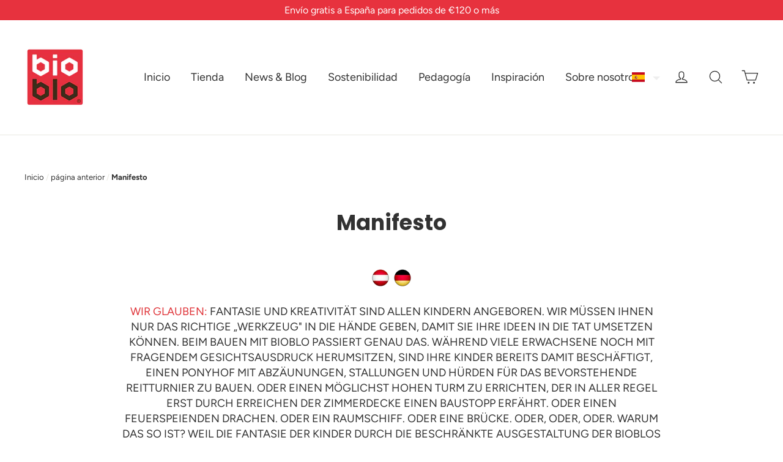

--- FILE ---
content_type: text/javascript; charset=utf-8
request_url: https://bioblo.com/es/cart/update.js
body_size: 423
content:
{"token":"hWN7cm4Pune9NbXyCVL1oXSM?key=94148036c77bded4f23b96e6dd34e615","note":null,"attributes":{"language":"es"},"original_total_price":0,"total_price":0,"total_discount":0,"total_weight":0.0,"item_count":0,"items":[],"requires_shipping":false,"currency":"EUR","items_subtotal_price":0,"cart_level_discount_applications":[],"discount_codes":[],"items_changelog":{"added":[]}}